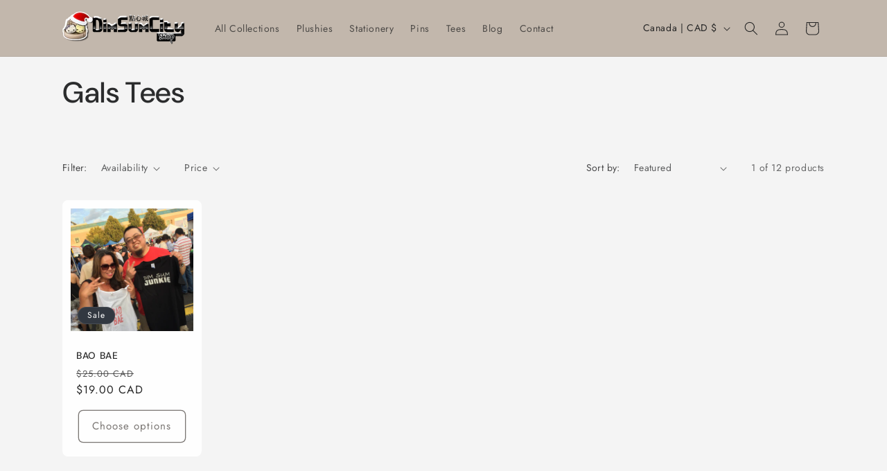

--- FILE ---
content_type: text/javascript
request_url: https://dimsumcityshop.com/cdn/shop/t/12/assets/quick-order-list.js?v=178437612139447569671765863204
body_size: 2440
content:
customElements.get("quick-order-list")||customElements.define("quick-order-list",class extends BulkAdd{cartUpdateUnsubscriber=void 0;hasPendingQuantityUpdate=!1;constructor(){super(),this.isListInsideModal=this.closest("bulk-modal"),this.stickyHeaderElement=document.querySelector("sticky-header"),this.stickyHeaderElement&&(this.stickyHeader={height:this.stickyHeaderElement.offsetHeight,type:`${this.stickyHeaderElement.getAttribute("data-sticky-type")}`}),this.totalBar=this.getTotalBar(),this.totalBar&&(this.totalBarPosition=window.innerHeight-this.totalBar.offsetHeight,this.handleResize=this.handleResize.bind(this),window.addEventListener("resize",this.handleResize)),this.querySelector("form").addEventListener("submit",event=>event.preventDefault())}connectedCallback(){this.cartUpdateUnsubscriber=subscribe(PUB_SUB_EVENTS.cartUpdate,async event=>{event.source!==this.id&&(this.toggleTableLoading(!0),await this.refresh(),this.toggleTableLoading(!1))}),this.initEventListeners()}disconnectedCallback(){this.cartUpdateUnsubscriber?.(),window.removeEventListener("resize",this.handleResize)}handleResize(){this.totalBarPosition=window.innerHeight-this.totalBar.offsetHeight,this.stickyHeader.height=this.stickyHeaderElement?this.stickyHeaderElement.offsetHeight:0}initEventListeners(){this.querySelectorAll(".pagination__item").forEach(link=>{link.addEventListener("click",async event=>{event.preventDefault(),event.stopPropagation();const url=new URL(event.currentTarget.href);this.toggleTableLoading(!0),await this.refresh(url.searchParams.get("page")||"1"),this.scrollTop(),this.toggleTableLoading(!1)})}),this.querySelector(".quick-order-list__contents").addEventListener("keyup",this.handleScrollIntoView.bind(this)),this.quickOrderListTable.addEventListener("keydown",this.handleSwitchVariantOnEnter.bind(this)),this.initVariantEventListeners()}initVariantEventListeners(){this.allInputsArray=Array.from(this.querySelectorAll('input[type="number"]')),this.querySelectorAll("quantity-input").forEach(qty=>{const debouncedOnChange=debounce(this.onChange.bind(this),BulkAdd.ASYNC_REQUEST_DELAY,!0);qty.addEventListener("change",event=>{this.hasPendingQuantityUpdate=!0,debouncedOnChange(event)})}),this.querySelectorAll(".quick-order-list-remove-button").forEach(button=>{button.addEventListener("click",event=>{event.preventDefault(),this.toggleLoading(!0),this.startQueue(button.dataset.index,0)})})}get currentPage(){return this.querySelector(".pagination-wrapper")?.dataset?.page??"1"}get cartVariantsForProduct(){return JSON.parse(this.querySelector("[data-cart-contents]")?.innerHTML||"[]")}onChange(event){const inputValue=parseInt(event.target.value);this.cleanErrorMessageOnType(event),inputValue==0?(event.target.setAttribute("value",inputValue),this.startQueue(event.target.dataset.index,inputValue)):this.validateQuantity(event)}cleanErrorMessageOnType(event){const handleKeydown=()=>{event.target.setCustomValidity(" "),event.target.reportValidity(),event.target.removeEventListener("keydown",handleKeydown)};event.target.addEventListener("keydown",handleKeydown)}validateInput(target){const targetValue=parseInt(target.value),targetMin=parseInt(target.dataset.min),targetStep=parseInt(target.step);return target.max?targetValue==0||targetValue>=targetMin&&targetValue<=parseInt(target.max)&&targetValue%targetStep==0:targetValue==0||targetValue>=targetMin&&targetValue%targetStep==0}get quickOrderListTable(){return this.querySelector(".quick-order-list__table")}getSectionsToRender(){return[{id:this.id,section:this.dataset.section,selector:`#${this.id}`},{id:"cart-icon-bubble",section:"cart-icon-bubble",selector:"#shopify-section-cart-icon-bubble"},{id:`quick-order-list-live-region-text-${this.dataset.productId}`,section:"cart-live-region-text",selector:".shopify-section"},{id:"CartDrawer",selector:".drawer__inner",section:"cart-drawer"}]}toggleTableLoading(enable){this.quickOrderListTable.classList.toggle("quick-order-list__container--disabled",enable),this.toggleLoading(enable)}async refresh(pageNumber=null){const url=this.dataset.url||window.location.pathname;return fetch(`${url}?section_id=${this.dataset.section}&page=${pageNumber||this.currentPage}`).then(response=>response.text()).then(responseText=>{const responseQuickOrderList=new DOMParser().parseFromString(responseText,"text/html").querySelector(`#${this.id}`);responseQuickOrderList&&(this.innerHTML=responseQuickOrderList.innerHTML,this.initEventListeners())}).catch(e=>{console.error(e)})}renderSections(parsedState){const{items,sections}=parsedState;this.getSectionsToRender().forEach(({id,selector,section})=>{const sectionElement=document.getElementById(id);if(!sectionElement)return;const newSection=new DOMParser().parseFromString(sections[section],"text/html").querySelector(selector);if(section===this.dataset.section){if(this.queue.length>0||this.hasPendingQuantityUpdate)return;const focusedElement=document.activeElement;let focusTarget=focusedElement?.dataset?.target;focusTarget?.includes("remove")&&(focusTarget=focusedElement.closest("quantity-popover")?.querySelector('[data-target*="increment-"]')?.dataset.target);const total=this.getTotalBar();total&&(total.innerHTML=newSection.querySelector(".quick-order-list__total").innerHTML);const table=this.quickOrderListTable,newTable=newSection.querySelector(".quick-order-list__table"),shouldUpdateVariants=this.currentPage===(newSection.querySelector(".pagination-wrapper")?.dataset.page??"1");if(newTable&&shouldUpdateVariants){table.innerHTML=newTable.innerHTML;const newFocusTarget=this.querySelector(`[data-target='${focusTarget}']`);newFocusTarget&&newFocusTarget?.focus({preventScroll:!0}),this.initVariantEventListeners()}}else section==="cart-drawer"?(sectionElement.closest("cart-drawer")?.classList.toggle("is-empty",items.length===0),sectionElement.querySelector(selector).innerHTML=newSection.innerHTML):sectionElement.innerHTML=newSection.innerHTML})}getTotalBar(){return this.querySelector(".quick-order-list__total")}scrollTop(){const{top}=this.getBoundingClientRect();this.isListInsideModal?this.scrollIntoView():window.scrollTo({top:top+window.scrollY-(this.stickyHeader?.height||0),behavior:"instant"})}scrollQuickOrderListTable(target){const inputTopBorder=target.getBoundingClientRect().top,inputBottomBorder=target.getBoundingClientRect().bottom;if(this.isListInsideModal){const totalBarCrossesInput=inputBottomBorder>this.totalBar.getBoundingClientRect().top,tableHeadCrossesInput=inputTopBorder<this.querySelector(".quick-order-list__table thead").getBoundingClientRect().bottom;(totalBarCrossesInput||tableHeadCrossesInput)&&this.scrollToCenter(target)}else{const stickyHeaderBottomBorder=this.stickyHeaderElement?.getBoundingClientRect().bottom,totalBarCrossesInput=inputBottomBorder>this.totalBarPosition,inputOutsideOfViewPort=inputBottomBorder<this.querySelector(".variant-item__quantity-wrapper").offsetHeight,stickyHeaderCrossesInput=this.stickyHeaderElement&&this.stickyHeader.type!=="on-scroll-up"&&this.stickyHeader.height>inputTopBorder,stickyHeaderScrollupCrossesInput=this.stickyHeaderElement&&this.stickyHeader.type==="on-scroll-up"&&this.stickyHeader.height>inputTopBorder&&stickyHeaderBottomBorder>0;(totalBarCrossesInput||inputOutsideOfViewPort||stickyHeaderCrossesInput||stickyHeaderScrollupCrossesInput)&&this.scrollToCenter(target)}}scrollToCenter(target){target.scrollIntoView({block:"center",behavior:"smooth"})}handleScrollIntoView(event){(event.key==="Tab"||event.key==="Enter")&&this.allInputsArray.length!==1&&this.scrollQuickOrderListTable(event.target)}handleSwitchVariantOnEnter(event){if(event.key!=="Enter"||event.target.tagName!=="INPUT"||(event.preventDefault(),event.target.blur(),!this.validateInput(event.target)||this.allInputsArray.length<=1))return;const currentIndex=this.allInputsArray.indexOf(event.target),offset=event.shiftKey?-1:1,nextIndex=(currentIndex+offset+this.allInputsArray.length)%this.allInputsArray.length;this.allInputsArray[nextIndex]?.select()}updateMultipleQty(items){this.queue.length==0&&(this.hasPendingQuantityUpdate=!1),this.toggleLoading(!0);const url=this.dataset.url||window.location.pathname,body=JSON.stringify({updates:items,sections:this.getSectionsToRender().map(({section})=>section),sections_url:`${url}?page=${this.currentPage}`});this.updateMessage(),this.setErrorMessage(),fetch(`${routes.cart_update_url}`,{...fetchConfig(),body}).then(response=>response.text()).then(async state=>{const parsedState=JSON.parse(state);this.renderSections(parsedState),publish(PUB_SUB_EVENTS.cartUpdate,{source:this.id,cartData:parsedState})}).catch(e=>{console.error(e),this.setErrorMessage(window.cartStrings.error)}).finally(()=>{this.queue.length===0&&this.toggleLoading(!1),this.setRequestStarted(!1)})}setErrorMessage(message=null){this.errorMessageTemplate=this.errorMessageTemplate??document.getElementById(`QuickOrderListErrorTemplate-${this.dataset.productId}`).cloneNode(!0),document.querySelectorAll(".quick-order-list-error").forEach(errorElement=>{if(errorElement.innerHTML="",!message)return;const updatedMessageElement=this.errorMessageTemplate.cloneNode(!0);updatedMessageElement.content.querySelector(".quick-order-list-error-message").innerText=message,errorElement.appendChild(updatedMessageElement.content)})}updateMessage(quantity=null){const messages=this.querySelectorAll(".quick-order-list__message-text"),icons=this.querySelectorAll(".quick-order-list__message-icon");if(quantity===null||isNaN(quantity)){messages.forEach(message=>message.innerHTML=""),icons.forEach(icon=>icon.classList.add("hidden"));return}const isQuantityNegative=quantity<0,absQuantity=Math.abs(quantity),textTemplate=isQuantityNegative?absQuantity===1?window.quickOrderListStrings.itemRemoved:window.quickOrderListStrings.itemsRemoved:quantity===1?window.quickOrderListStrings.itemAdded:window.quickOrderListStrings.itemsAdded;messages.forEach(msg=>msg.innerHTML=textTemplate.replace("[quantity]",absQuantity)),isQuantityNegative||icons.forEach(i=>i.classList.remove("hidden"))}updateError(updatedValue,id){let message="";typeof updatedValue>"u"?message=window.cartStrings.error:message=window.cartStrings.quantityError.replace("[quantity]",updatedValue),this.updateLiveRegions(id,message)}updateLiveRegions(id,message){const variantItemErrorDesktop=document.getElementById(`Quick-order-list-item-error-desktop-${id}`);variantItemErrorDesktop&&(variantItemErrorDesktop.querySelector(".variant-item__error-text").innerHTML=message,variantItemErrorDesktop.closest("tr").classList.remove("hidden")),variantItemErrorMobile&&(variantItemErrorMobile.querySelector(".variant-item__error-text").innerHTML=message),this.querySelector("#shopping-cart-variant-item-status").setAttribute("aria-hidden",!0);const cartStatus=document.getElementById("quick-order-list-live-region-text");cartStatus.setAttribute("aria-hidden",!1),setTimeout(()=>{cartStatus.setAttribute("aria-hidden",!0)},1e3)}toggleLoading(loading,target=this){target.querySelector("#shopping-cart-variant-item-status").toggleAttribute("aria-hidden",!loading),target.querySelectorAll(".variant-remove-total .loading__spinner")?.forEach(spinner=>spinner.classList.toggle("hidden",!loading))}}),customElements.get("quick-order-list-remove-all-button")||customElements.define("quick-order-list-remove-all-button",class extends HTMLElement{constructor(){super(),this.quickOrderList=this.closest("quick-order-list"),this.actions={confirm:"confirm",remove:"remove",cancel:"cancel"},this.addEventListener("click",event=>{if(event.preventDefault(),this.dataset.action===this.actions.confirm)this.toggleConfirmation(!1,!0);else if(this.dataset.action===this.actions.remove){const items=this.quickOrderList.cartVariantsForProduct.reduce((acc,variantId)=>({...acc,[variantId]:0}),{});this.quickOrderList.updateMultipleQty(items),this.toggleConfirmation(!0,!1)}else this.dataset.action===this.actions.cancel&&this.toggleConfirmation(!0,!1)})}toggleConfirmation(showConfirmation,showInfo){this.quickOrderList.querySelector(".quick-order-list-total__confirmation").classList.toggle("hidden",showConfirmation),this.quickOrderList.querySelector(".quick-order-list-total__info").classList.toggle("hidden",showInfo)}});
//# sourceMappingURL=/cdn/shop/t/12/assets/quick-order-list.js.map?v=178437612139447569671765863204
